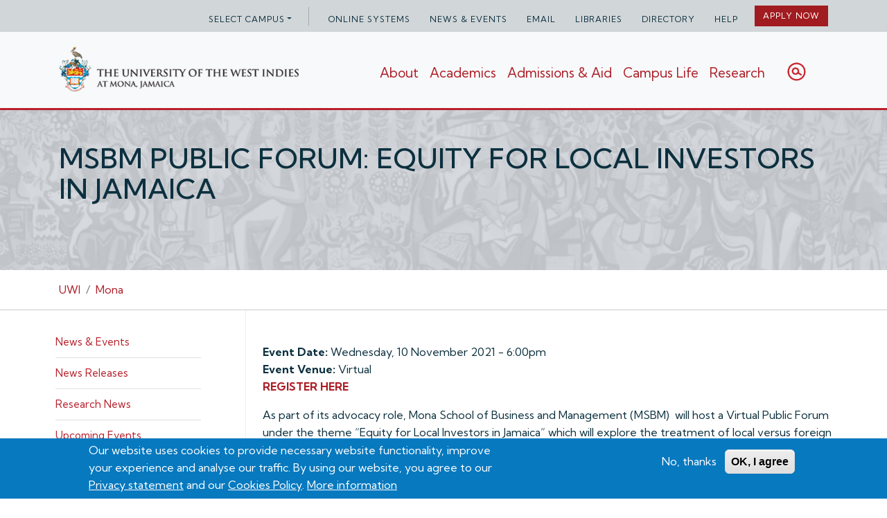

--- FILE ---
content_type: text/html; charset=utf-8
request_url: https://www.mona.uwi.edu/events/msbm-public-forum-equity-local-investors-jamaica
body_size: 11210
content:
<!DOCTYPE html>
<html xmlns="http://www.w3.org/1999/xhtml" lang="en" xml:lang="en" version="XHTML+RDFa 1.0" dir="ltr"
  xmlns:content="http://purl.org/rss/1.0/modules/content/"
  xmlns:dc="http://purl.org/dc/terms/"
  xmlns:foaf="http://xmlns.com/foaf/0.1/"
  xmlns:rdfs="http://www.w3.org/2000/01/rdf-schema#"
  xmlns:sioc="http://rdfs.org/sioc/ns#"
  xmlns:sioct="http://rdfs.org/sioc/types#"
  xmlns:skos="http://www.w3.org/2004/02/skos/core#"
  xmlns:xsd="http://www.w3.org/2001/XMLSchema#">

<head profile="http://www.w3.org/1999/xhtml/vocab">
  <meta http-equiv="Content-Type" content="text/html; charset=utf-8" />
<meta name="description" content="REGISTER HERE As part of its advocacy role, Mona School of Business and Management (MSBM) will host a Virtual Public Forum under the theme “Equity for Local Investors in Jamaica” which will explore the treatment of local versus foreign investors in the Jamaican Stock Market. The forum is slated for Wednesday, November 10, 2021 from 6:00 p.m. to 8:00 p.m. and will be hosted on" />
<meta property="og:title" content="MSBM PUBLIC FORUM: EQUITY FOR LOCAL INVESTORS IN JAMAICA" />
<meta property="og:description" content="REGISTER HERE As part of its advocacy role, Mona School of Business and Management (MSBM) will host a Virtual Public Forum under the theme “Equity for Local Investors in Jamaica” which will explore the treatment of local versus foreign investors in the Jamaican Stock Market. The forum is slated for Wednesday, November 10, 2021 from 6:00 p.m. to 8:00 p.m. and will be hosted on the Zoom platform. Showcasing a panel of high profile speakers, the Forum will take the format of a series of short presentations followed by a question and answer session led by a moderator." />
<meta property="og:updated_time" content="2021-11-01T10:00:48-05:00" />
<meta name="twitter:title" content="MSBM PUBLIC FORUM: EQUITY FOR LOCAL INVESTORS IN JAMAICA" />
<meta name="twitter:description" content="REGISTER HERE As part of its advocacy role, Mona School of Business and Management (MSBM) will host a Virtual Public Forum under the theme “Equity for Local Investors in Jamaica” which will explore" />
<meta property="article:published_time" content="2021-11-01T10:00:48-05:00" />
<meta property="article:modified_time" content="2021-11-01T10:00:48-05:00" />
  <title>MSBM PUBLIC FORUM: EQUITY FOR LOCAL INVESTORS IN JAMAICA | The University of the West Indies, Mona, Jamaica</title>
  <link rel="preconnect" href="https://fonts.gstatic.com">
  <link href="https://fonts.googleapis.com/css2?family=Kumbh+Sans:wght@300;400;500;600;700&display=swap" rel="stylesheet">
  <link type="text/css" rel="stylesheet" href="https://www.mona.uwi.edu/sites/default/files/uwi/css/css_gFXjpAdGVv3cyvRf8u041c75j2ON9ufulsQQVU3ZnBU.css" media="all" />
<link type="text/css" rel="stylesheet" href="https://www.mona.uwi.edu/sites/default/files/uwi/css/css_eDB88Np9jqXDHa4mUuZXYCx_VmHnjg4RotSfpo0r8yI.css" media="all" />
<link type="text/css" rel="stylesheet" href="https://www.mona.uwi.edu/sites/default/files/uwi/css/css_ay_tIcOvfxAjhCYAxjPVxEsEbp5T8QXV92Kk4-G76Jo.css" media="all" />
<link type="text/css" rel="stylesheet" href="https://www.mona.uwi.edu/sites/default/files/uwi/css/css_qd5yUj3vBQODlAJfIBZ1oIRgKxG1vh7PAuvOKjig14s.css" media="all" />
  <script type="text/javascript" src="https://www.mona.uwi.edu/sites/default/files/uwi/js/js_s5koNMBdK4BqfHyHNPWCXIL2zD0jFcPyejDZsryApj0.js"></script>
<script type="text/javascript" src="https://www.mona.uwi.edu/sites/default/files/uwi/js/js_wjF7BtyX6toqhTOmp5jE5oltQakhgq4xferoctCuFZw.js"></script>
<script type="text/javascript" src="https://www.mona.uwi.edu/sites/default/files/uwi/js/js_liyZkK6bs3pUcntxto01kZ9BcUTztTY6HOIQeM3PgMo.js"></script>
<script type="text/javascript" src="https://www.mona.uwi.edu/sites/default/files/uwi/js/js_2DX9pOaynGl_ejN3jqxiMe6UQ_J8vw1C-XVcnozhx38.js"></script>
<script type="text/javascript" src="https://www.mona.uwi.edu/sites/default/files/uwi/js/js_EiqL8Qr3hH6dVh4XCaaye5v_dLJWuX8N5DtzYIFD4MI.js"></script>
<script type="text/javascript">
<!--//--><![CDATA[//><!--
jQuery.extend(Drupal.settings, {"basePath":"\/","pathPrefix":"","setHasJsCookie":0,"ajaxPageState":{"theme":"uwi_2020","theme_token":"IYdSsi7ZTx41RzO99xAD7uPyRfnLcvGaD54n1brzsIY","jquery_version":"1.10","js":{"0":1,"1":1,"sites\/all\/modules\/contrib\/eu_cookie_compliance\/js\/eu_cookie_compliance.min.js":1,"sites\/all\/modules\/contrib\/jquery_update\/replace\/jquery\/1.10\/jquery.min.js":1,"misc\/jquery-extend-3.4.0.js":1,"misc\/jquery-html-prefilter-3.5.0-backport.js":1,"misc\/jquery.once.js":1,"misc\/drupal.js":1,"sites\/all\/modules\/contrib\/eu_cookie_compliance\/js\/jquery.cookie-1.4.1.min.js":1,"sites\/all\/modules\/contrib\/jquery_update\/replace\/misc\/jquery.form.min.js":1,"misc\/ajax.js":1,"sites\/all\/modules\/contrib\/jquery_update\/js\/jquery_update.js":1,"sites\/all\/modules\/contrib\/entityreference\/js\/entityreference.js":1,"sites\/all\/modules\/custom\/uwi_programmes\/js\/jQuery.tmpl.min.js":1,"sites\/all\/modules\/custom\/uwi_programmes\/js\/jquery.tablesorter.min.js":1,"sites\/all\/modules\/custom\/uwi_programmes\/js\/jquery.tablesorter.widgets.js":1,"sites\/all\/modules\/custom\/uwi_programmes\/js\/uwi_programmes.js":1,"sites\/all\/modules\/custom\/uwi_staff_directory\/js\/uwi_staff_directory.js":1,"sites\/all\/libraries\/colorbox\/jquery.colorbox-min.js":1,"sites\/all\/modules\/contrib\/colorbox\/js\/colorbox.js":1,"sites\/all\/modules\/contrib\/colorbox\/styles\/default\/colorbox_style.js":1,"sites\/all\/modules\/contrib\/colorbox\/js\/colorbox_load.js":1,"sites\/all\/modules\/contrib\/colorbox\/js\/colorbox_inline.js":1,"sites\/all\/modules\/contrib\/views\/js\/base.js":1,"misc\/progress.js":1,"sites\/all\/modules\/contrib\/views\/js\/ajax_view.js":1,"sites\/all\/modules\/contrib\/responsive_menus\/styles\/responsive_menus_simple\/js\/responsive_menus_simple.js":1,"sites\/all\/themes\/uwi_2020\/js\/scripts.js":1,"sites\/all\/themes\/uwi_2020\/js\/bootstrap.bundle.min.js":1,"sites\/all\/themes\/uwi_2020\/js\/bootstrap.offcanvas.min.js":1},"css":{"modules\/system\/system.base.css":1,"modules\/system\/system.menus.css":1,"modules\/system\/system.messages.css":1,"modules\/system\/system.theme.css":1,"sites\/all\/modules\/contrib\/calendar\/css\/calendar_multiday.css":1,"modules\/comment\/comment.css":1,"sites\/all\/modules\/contrib\/date\/date_repeat_field\/date_repeat_field.css":1,"modules\/field\/theme\/field.css":1,"modules\/node\/node.css":1,"modules\/search\/search.css":1,"modules\/user\/user.css":1,"sites\/all\/modules\/custom\/uwi_programmes\/css\/theme.default.css":1,"sites\/all\/modules\/custom\/uwi_programmes\/css\/uwi_programmes.css":1,"sites\/all\/modules\/custom\/uwi_sas\/css\/uwi_sas.css":1,"sites\/all\/modules\/custom\/uwi_staff_directory\/css\/uwi_staff_directory.css":1,"sites\/all\/modules\/custom\/uwi_staff_directory\/css\/font-awesome.min.css":1,"sites\/all\/modules\/custom\/uwi_testimonial_feature\/css\/testimonials.css":1,"sites\/all\/modules\/contrib\/views\/css\/views.css":1,"sites\/all\/modules\/contrib\/colorbox\/styles\/default\/colorbox_style.css":1,"sites\/all\/modules\/contrib\/ctools\/css\/ctools.css":1,"sites\/all\/modules\/contrib\/panels\/css\/panels.css":1,"sites\/all\/modules\/contrib\/date\/date_views\/css\/date_views.css":1,"sites\/all\/modules\/contrib\/responsive_menus\/styles\/responsive_menus_simple\/css\/responsive_menus_simple.css":1,"sites\/all\/modules\/contrib\/eu_cookie_compliance\/css\/eu_cookie_compliance.css":1,"sites\/all\/modules\/contrib\/date\/date_api\/date.css":1,"public:\/\/ctools\/css\/8695a9d3e23511e74e4cde79b7ae1666.css":1,"sites\/all\/themes\/uwi_2020\/css\/bootstrap.min.css":1,"sites\/all\/themes\/uwi_2020\/css\/bootstrap.offcanvas.css":1,"sites\/all\/themes\/uwi_2020\/css\/styles.css":1,"sites\/all\/themes\/uwi_2020\/css\/hover-min.css":1}},"colorbox":{"opacity":"0.85","current":"{current} of {total}","previous":"\u00ab Prev","next":"Next \u00bb","close":"Close","maxWidth":"98%","maxHeight":"98%","fixed":true,"mobiledetect":true,"mobiledevicewidth":"480px","file_public_path":"\/sites\/default\/files\/uwi","specificPagesDefaultValue":"admin*\nimagebrowser*\nimg_assist*\nimce*\nnode\/add\/*\nnode\/*\/edit\nprint\/*\nprintpdf\/*\nsystem\/ajax\nsystem\/ajax\/*"},"views":{"ajax_path":"\/views\/ajax","ajaxViews":{"views_dom_id:57bee96de48d0582b84d60279ff49d05":{"view_name":"events","view_display_id":"block_1","view_args":"2026-01","view_path":"node\/2490","view_base_path":"events","view_dom_id":"57bee96de48d0582b84d60279ff49d05","pager_element":0}}},"urlIsAjaxTrusted":{"\/views\/ajax":true},"responsive_menus":[{"toggler_text":"\u2630 Menu","selectors":["#main-menu"],"media_size":"768","media_unit":"px","absolute":"1","remove_attributes":"1","responsive_menus_style":"responsive_menus_simple"}],"eu_cookie_compliance":{"cookie_policy_version":"1.0.0","popup_enabled":1,"popup_agreed_enabled":0,"popup_hide_agreed":0,"popup_clicking_confirmation":false,"popup_scrolling_confirmation":false,"popup_html_info":"\u003Cdiv class=\u0022eu-cookie-compliance-banner eu-cookie-compliance-banner-info eu-cookie-compliance-banner--opt-out\u0022\u003E\n  \u003Cdiv class=\u0022popup-content info\u0022\u003E\n        \u003Cdiv id=\u0022popup-text\u0022\u003E\n      \u003Cp\u003EOur website uses cookies to provide necessary website functionality, improve your experience and analyse our traffic. By using our website, you agree to our \u003Ca href=\u0022https:\/\/uwi.edu\/data-protection\/privacy-statements\u0022\u003EPrivacy statement\u003C\/a\u003E and our \u003Ca href=\u0022https:\/\/uwi.edu\/data-protection\/policy#cookie\u0022\u003ECookies Policy\u003C\/a\u003E.\u003C\/p\u003E              \u003Cbutton type=\u0022button\u0022 class=\u0022find-more-button eu-cookie-compliance-more-button\u0022\u003EMore information\u003C\/button\u003E\n          \u003C\/div\u003E\n    \n    \u003Cdiv id=\u0022popup-buttons\u0022 class=\u0022\u0022\u003E\n            \u003Cbutton type=\u0022button\u0022 class=\u0022decline-button eu-cookie-compliance-secondary-button\u0022\u003ENo, thanks\u003C\/button\u003E\n              \u003Cbutton type=\u0022button\u0022 class=\u0022agree-button eu-cookie-compliance-default-button\u0022 \u003EOK, I agree\u003C\/button\u003E\n          \u003C\/div\u003E\n  \u003C\/div\u003E\n\u003C\/div\u003E","use_mobile_message":false,"mobile_popup_html_info":"\u003Cdiv class=\u0022eu-cookie-compliance-banner eu-cookie-compliance-banner-info eu-cookie-compliance-banner--opt-out\u0022\u003E\n  \u003Cdiv class=\u0022popup-content info\u0022\u003E\n        \u003Cdiv id=\u0022popup-text\u0022\u003E\n      \u003Ch2\u003EWe use cookies on this site to enhance your user experience\u003C\/h2\u003E\u003Cp\u003EBy tapping the Accept button, you agree to us doing so.\u003C\/p\u003E              \u003Cbutton type=\u0022button\u0022 class=\u0022find-more-button eu-cookie-compliance-more-button\u0022\u003EMore information\u003C\/button\u003E\n          \u003C\/div\u003E\n    \n    \u003Cdiv id=\u0022popup-buttons\u0022 class=\u0022\u0022\u003E\n            \u003Cbutton type=\u0022button\u0022 class=\u0022decline-button eu-cookie-compliance-secondary-button\u0022\u003ENo, thanks\u003C\/button\u003E\n              \u003Cbutton type=\u0022button\u0022 class=\u0022agree-button eu-cookie-compliance-default-button\u0022 \u003EOK, I agree\u003C\/button\u003E\n          \u003C\/div\u003E\n  \u003C\/div\u003E\n\u003C\/div\u003E\n","mobile_breakpoint":"768","popup_html_agreed":"\u003Cdiv\u003E\n  \u003Cdiv class=\u0022popup-content agreed\u0022\u003E\n    \u003Cdiv id=\u0022popup-text\u0022\u003E\n      \u003Ch2\u003EThank you for accepting cookies\u003C\/h2\u003E\u003Cp\u003EYou can now hide this message or find out more about cookies.\u003C\/p\u003E    \u003C\/div\u003E\n    \u003Cdiv id=\u0022popup-buttons\u0022\u003E\n      \u003Cbutton type=\u0022button\u0022 class=\u0022hide-popup-button eu-cookie-compliance-hide-button\u0022\u003EHide\u003C\/button\u003E\n              \u003Cbutton type=\u0022button\u0022 class=\u0022find-more-button eu-cookie-compliance-more-button-thank-you\u0022 \u003EMore info\u003C\/button\u003E\n          \u003C\/div\u003E\n  \u003C\/div\u003E\n\u003C\/div\u003E","popup_use_bare_css":false,"popup_height":"auto","popup_width":"100%","popup_delay":1000,"popup_link":"https:\/\/uwi.edu\/data-protection\/policy#cookie","popup_link_new_window":1,"popup_position":null,"fixed_top_position":1,"popup_language":"en","store_consent":false,"better_support_for_screen_readers":0,"reload_page":0,"domain":"","domain_all_sites":0,"popup_eu_only_js":0,"cookie_lifetime":"7","cookie_session":false,"disagree_do_not_show_popup":0,"method":"opt_out","allowed_cookies":"","withdraw_markup":"\u003Cbutton type=\u0022button\u0022 class=\u0022eu-cookie-withdraw-tab\u0022\u003EPrivacy settings\u003C\/button\u003E\n\u003Cdiv class=\u0022eu-cookie-withdraw-banner\u0022\u003E\n  \u003Cdiv class=\u0022popup-content info\u0022\u003E\n    \u003Cdiv id=\u0022popup-text\u0022\u003E\n      \u003Ch2\u003EWe use cookies on this site to enhance your user experience\u003C\/h2\u003E\u003Cp\u003EYou have given your consent for us to set cookies.\u003C\/p\u003E    \u003C\/div\u003E\n    \u003Cdiv id=\u0022popup-buttons\u0022\u003E\n      \u003Cbutton type=\u0022button\u0022 class=\u0022eu-cookie-withdraw-button\u0022\u003EWithdraw consent\u003C\/button\u003E\n    \u003C\/div\u003E\n  \u003C\/div\u003E\n\u003C\/div\u003E\n","withdraw_enabled":false,"withdraw_button_on_info_popup":0,"cookie_categories":[],"cookie_categories_details":[],"enable_save_preferences_button":1,"cookie_name":"","cookie_value_disagreed":"0","cookie_value_agreed_show_thank_you":"1","cookie_value_agreed":"2","containing_element":"body","automatic_cookies_removal":1,"close_button_action":"close_banner"}});
//--><!]]>
</script>
  <!-- Global site tag (gtag.js) - Google Analytics -->
  <script async src="https://www.googletagmanager.com/gtag/js?id=G-0Q2Y3VMYV7"></script>
  <script>
    window.dataLayer = window.dataLayer || [];
    function gtag(){dataLayer.push(arguments);}
    gtag('js', new Date());

    gtag('config', 'G-0Q2Y3VMYV7');
  </script>
</head>
<body class="html not-front not-logged-in one-sidebar sidebar-first page-node page-node- page-node-2490 node-type-event inside" >
  <div id="skip-link">
    <a href="#main-content" class="element-invisible element-focusable">Skip to main content</a>
  </div>
    
<div id="page-wrapper">
  <div id="page">

    <header id="header">
      <div class="section clearfix">

        <b class="screen-overlay"></b>

        <nav aria-label="Quicklinks" class="navbar navbar-expand-lg navbar-light box-lightgrey" id="auxnav">
          <div class="container">
            <button class="navbar-toggler btn" type="button" data-toggle="collapse" data-target="#quicklinks" aria-controls="quicklinks" aria-expanded="false" aria-label="Toggle navigation">
              <span class="navbar-toggler-icon"></span>
              <span class="mobileonly">&nbsp;Quicklinks</span>
            </button>

            <div class="collapse navbar-collapse" id="quicklinks">
              <ul class="navbar-nav ml-auto mt-3 mt-lg-0 box-right">
                <li class="nav-item dropdown pr-3 mr-2" id="campusselector">
                  <a class="nav-link dropdown-toggle" href="#" id="dropdown19" data-toggle="dropdown" aria-haspopup="true" aria-expanded="false">Select campus</a>
                  <div class="dropdown-menu" aria-labelledby="dropdown19">
                    <a class="dropdown-item" href="https://cavehill.uwi.edu">Cave Hill</a>
                    <a class="dropdown-item" href="https://fiveislands.uwi.edu">Five Islands</a>
                    <a class="dropdown-item" href="https://global.uwi.edu">Global Campus</a>
                    <a class="dropdown-item" href="https://mona.uwi.edu">Mona</a>
                    <a class="dropdown-item" href="https://sta.uwi.edu">St Augustine</a>
                    <a class="dropdown-item" href="https://uwi.edu">UWI Centre</a>
                  </div>
                </li>
                <li class="nav-item mr-0">
                  <a class="nav-link" href="/online-systems">Online Systems</a>
                </li>
                <li class="nav-item mr-0">
                  <a class="nav-link" href="/news">News &amp; Events</a>
                </li>
                <li class="nav-item mr-0">
                  <a class="nav-link" href="/mail">Email</a>
                </li>
                <li class="nav-item mr-0">
                  <a class="nav-link" href="https://www.mona.uwi.edu/library">Libraries</a>
                </li>
                <li class="nav-item mr-0">
                  <a class="nav-link" href="/directory">Directory</a>
                </li>
                <li class="nav-item mr-3">
                  <a class="nav-link" href="/help">Help</a>
                </li>
              </ul>

              <p class="nav-item m-0 p-0">
                <a class="btn btn-primary btn-apply my-2 my-sm-0" href="/apply" role="button" onclick="ga('send', 'event', 'button', 'click', 'Quicklinks Apply Button');">Apply Now</a>
              </p>
            </div>
          </div>
        </nav>

        <div class="mt-2 mt-lg-0 box-realtwothird p-0 mb-2 mobileonly" id="mobilelogo">
          <a class="navbar-brand mr-0 ml-sm-3" href="/">
            <img src="/sites/all/themes/uwi_2020/images/logo.png" alt="The University of the West Indies, Mona">
          </a>
        </div>
        <div class="ml-0 box-right box-realthird d-flex align-items-center">
          <button data-trigger="#logomainnav" class="d-lg-none btn-primary" type="button" id="mobilemenubutton">Menu</button>
          <!-- <div class="uwi75 w-50 d-md-show d-lg-none">
            <a href="https://uwi.edu/75"><img src="/sites/all/themes/uwi_2020/images/UWI 75thAnniversaryLogo_WebsiteONLY.png" alt="UWI75th Anniversary Logo"></a>
          </div> -->
        </div>

        <nav aria-label="Primary" id="logomainnav" class="navbar navbar-expand-lg navbar-light bg-light pt-3 pb-2 mobile-offcanvas">
          <button class="btn btn-close float-right mobileonly">Close</button>
          <div class="container">
            <div class="mt-2 mt-lg-0 col-md-4 p-0 mb-2" id="logo">
              <a class="navbar-brand mr-4" href="/">
                <h1><img src="/sites/all/themes/uwi_2020/images/logo.png" alt="The University of the West Indies, Mona"></h1>
              </a>
            </div>
              <div class="region region-header">
    <div id="block-system-main-menu" class="block block-system navbar navbar-expand-lg block-menu">

    
  <div class="content">
    <ul id="navbar--primary" class="navbar-nav"><li class="nav-item mr-3 dropdown"><a href="/about" class="dropdown-toggle" data-toggle="dropdown">About <span class="caret"></span></a><div class="dropdown-menu"><a href="/about" title="" class="dropdown-item">All About</a><a href="/uwimona-history" class="dropdown-item">History</a><a href="/mission-vision" class="dropdown-item">Mission &amp; Vision</a><a href="/administration" class="dropdown-item">Leadership &amp; Administration</a><a href="https://uwi.edu/uop/uwi-strategic-plan" class="dropdown-item">Strategic Plan</a><a href="/accreditation" class="dropdown-item">Accreditation</a><a href="https://www.mona.uwi.edu/heritage_tour" class="dropdown-item">Visit The UWI</a><a href="https://www.mona.uwi.edu/wjc" class="dropdown-item">UWI Mona Western Jamaica Campus</a></div></li>
<li class="nav-item mr-3 dropdown"><a href="/academics" class="dropdown-toggle" data-toggle="dropdown">Academics <span class="caret"></span></a><div class="dropdown-menu"><a href="/academics" title="" class="dropdown-item">All Academics</a><a href="/programmes" class="dropdown-item">Programme Search</a><a href="/academics/faculties" class="dropdown-item">Faculties</a><a href="/academics/departments-centres-institutes" class="dropdown-item">Departments, Centres &amp; Institutes</a><a href="/undergraduate-programmes" class="dropdown-item">Undergraduate</a><a href="https://www.mona.uwi.edu/postgrad/programmes" class="dropdown-item">Graduate</a><a href="/short-courses" class="dropdown-item">Short Courses</a><a href="https://www.mona.uwi.edu/library" class="dropdown-item">Libraries</a></div></li>
<li class="nav-item mr-3 dropdown"><a href="/admissions-and-aid" class="dropdown-toggle" data-toggle="dropdown">Admissions &amp; Aid <span class="caret"></span></a><div class="dropdown-menu"><a href="/admissions-and-aid" class="dropdown-item">All Admissions &amp; Aid</a><a href="https://www.mona.uwi.edu/admissions" class="dropdown-item">Undergraduate Admissions</a><a href="https://www.mona.uwi.edu/postgrad/prospectus" class="dropdown-item">Graduate Admissions</a><a href="/fees" class="dropdown-item">Tuition &amp; Fees</a><a href="https://www.mona.uwi.edu/osf" class="dropdown-item">Financial Aid</a><a href="https://www.mona.uwi.edu/iso" class="dropdown-item">International Student Office</a><a href="https://heyzine.com/flip-book/e6f90c232e.html" class="dropdown-item">Undergraduate Programmes Guide</a><a href="https://heyzine.com/flip-book/7b7a273240.html" class="dropdown-item">Postgraduate Programmes Guide</a></div></li>
<li class="nav-item mr-3 dropdown"><a href="/campuslife" class="dropdown-toggle" data-toggle="dropdown">Campus Life <span class="caret"></span></a><div class="dropdown-menu"><a href="/campuslife" title="" class="dropdown-item">All Campus Life</a><a href="/sports-and-recreation" class="dropdown-item">Sports &amp; Recreation</a><a href="/clubs-and-societies" class="dropdown-item">Clubs &amp; Societies</a><a href="/housing-and-dining" class="dropdown-item">Housing &amp; Dining</a><a href="/health-and-wellness" class="dropdown-item">Health &amp; Wellness</a><a href="https://www.mona.uwi.edu/heritage_tour/" class="dropdown-item">Campus Tour</a><a href="https://www.mona.uwi.edu/security" class="dropdown-item">Security</a><a href="https://uwimonaguild.com/" class="dropdown-item">Guild of Students</a></div></li>
<li class="nav-item mr-3 dropdown"><a href="/research" class="dropdown-toggle" data-toggle="dropdown">Research <span class="caret"></span></a><div class="dropdown-menu"><a href="/research" class="dropdown-item">All Research</a><a href="https://www.uwi.edu/gsr/oor/progammes" class="dropdown-item">Research Units &amp; Centres</a><a href="https://www.mona.uwi.edu/mori/" class="dropdown-item">Support for Research</a><a href="/news/research" class="dropdown-item">Research News</a></div></li>
<li class="nav-item mr-3"><a href="/staff" class="mobileonly">Faculty &amp; Staff</a></li>
<li id="searchbar" class="nav-item mr-3"><span class="btn-search mobilenone searchbutton nolink" tabindex="0">Search</span></li>
</ul>  </div>
</div>
  </div>
            <!-- <div class="uwi75 col-md-2 d-md-none d-lg-block">
              <a href="https://uwi.edu/75"><img src="/sites/all/themes/uwi_2020/images/UWI 75thAnniversaryLogo_WebsiteONLY.png" alt="UWI75th Anniversary Logo"></a>
            </div> -->
          </div>
        </nav>
        <div id="searchcontent">
          <div class="container">
            <div class="row">
              <div id="closesearch" class="col-1 p-0"> <img class="btn-search" id="searchbutton" src="/sites/all/themes/uwi_2020/images/btn_closesearch.jpg" alt="Search" /></div>
              <div class="col-9 mx-auto col-lg-offset-1 text-center p-0">
                <div class="searchbar col-11 p-0">
                  <form action="https://cse.google.com/cse/publicurl" method="get" class="form-inline" role="search">
                    <input type="hidden" name="cx" value="000825116970563055254:k5aictljwku">
                    <input type="search" name="q" aria-label="Site search" placeholder="Type here to search" class="col-xl-9 col-lg-9 col-md-12 col-sm-12 col-xs-12 form-control" />
                    <input type="submit" value="Search" class="col-12 btn btn-primary col-xl-2 col-lg-2 col-md-12 col-sm-12 col-xs-12" />
                  </form>
                </div>
              </div>
            </div>
          </div>
        </div>

      </div>
    </header> <!-- /.section, /#header -->

        <section class="col-12 pt-0 pb-4 mt-0 align-items-center d-flex box-offwhite" id="page-title">
      <div class="container">
        <div class="row justify-content-start align-items-center d-flex h-15">
          <div class="col-12 text-left h-50 mb-0 mt-4 mt-md-5 mb-md-5">
            <h2>MSBM PUBLIC FORUM: EQUITY FOR LOCAL INVESTORS IN JAMAICA</h2>          </div>
        </div>
      </div>
    </section>
    
    
          <nav id="breadcrumbs" class="pt-3 pb-0" aria-label="breadcrumb">
        <div class="container">
          <div class="row justify-content-center">
            <div class="col-12">
              <ul class="breadcrumb p-0 bg-transparent"><li class="breadcrumb-item"><a href="http://www.uwi.edu">UWI</a></li><li class="breadcrumb-item"><a href="http://www.mona.uwi.edu">Mona</a></li></ul>            </div>
          </div>
        </div>
      </nav>
    
    <section id="main-wrapper" class="pb-0 pt-0">
      <div class="container">
        <div id="content" class="row text-left">
                      <aside id="sidebar" class="col-lg-3 pl-md-0 pt-4 pt-md-4 pb-4 pb-md-3 pr-md-5">
                <div class="region region-sidebar-first">
    <div id="block-menu-menu-news-and-events" class="block block-menu">

    
  <div class="content">
    <ul class="menu"><li class="nav-item mr-3"><a href="/news">News &amp; Events</a></li>
<li class="nav-item mr-3"><a href="/news/releases">News Releases</a></li>
<li class="nav-item mr-3"><a href="/news/research">Research News</a></li>
<li class="nav-item mr-3"><a href="/events">Upcoming Events</a></li>
</ul>  </div>
</div>
<div id="block-views-events-block-1" class="block block-views">

    
  <div class="content">
    <div class="view view-events view-id-events view-display-id-block_1 view-dom-id-57bee96de48d0582b84d60279ff49d05">

            <div class="view-header">
          <div class="date-nav-wrapper clearfix">
    <div class="date-nav item-list">
      <div class="date-heading">
        <h3><a href="https://www.mona.uwi.edu/events/2026-01" title="View full page month">January</a></h3>
      </div>
      <ul class="pager">
              <li class="date-prev">
          <a href="https://www.mona.uwi.edu/events/msbm-public-forum-equity-local-investors-jamaica?mini=2025-12" title="Navigate to previous month" rel="nofollow">&laquo;</a>        </li>
                    <li class="date-next">
          <a href="https://www.mona.uwi.edu/events/msbm-public-forum-equity-local-investors-jamaica?mini=2026-02" title="Navigate to next month" rel="nofollow">&raquo;</a>        </li>
            </ul>
    </div>
  </div>
    </div>
  
  
  
      <div class="view-content">
      <div class="calendar-calendar"><div class="month-view">
<table class="mini">
  <thead>
    <tr>
              <th class="days sun">
          S        </th>
              <th class="days mon">
          M        </th>
              <th class="days tue">
          T        </th>
              <th class="days wed">
          W        </th>
              <th class="days thu">
          T        </th>
              <th class="days fri">
          F        </th>
              <th class="days sat">
          S        </th>
          </tr>
  </thead>
  <tbody>
          <tr>
                  <td id="events-2025-12-28" class="sun mini empty">
            <div class="calendar-empty">&nbsp;</div>
          </td>
                  <td id="events-2025-12-29" class="mon mini empty">
            <div class="calendar-empty">&nbsp;</div>
          </td>
                  <td id="events-2025-12-30" class="tue mini empty">
            <div class="calendar-empty">&nbsp;</div>
          </td>
                  <td id="events-2025-12-31" class="wed mini empty">
            <div class="calendar-empty">&nbsp;</div>
          </td>
                  <td id="events-2026-01-01" class="thu mini past has-no-events">
            <!-- <div class="month mini-day-off"> 1 </div> -->
<div class="month mini-day-off"> 1 </div>
<div class="calendar-empty">&nbsp;</div>
          </td>
                  <td id="events-2026-01-02" class="fri mini past has-no-events">
            <!-- <div class="month mini-day-off"> 2 </div> -->
<div class="month mini-day-off"> 2 </div>
<div class="calendar-empty">&nbsp;</div>
          </td>
                  <td id="events-2026-01-03" class="sat mini past has-no-events">
            <!-- <div class="month mini-day-off"> 3 </div> -->
<div class="month mini-day-off"> 3 </div>
<div class="calendar-empty">&nbsp;</div>
          </td>
              </tr>
          <tr>
                  <td id="events-2026-01-04" class="sun mini past has-no-events">
            <!-- <div class="month mini-day-off"> 4 </div> -->
<div class="month mini-day-off"> 4 </div>
<div class="calendar-empty">&nbsp;</div>
          </td>
                  <td id="events-2026-01-05" class="mon mini past has-no-events">
            <!-- <div class="month mini-day-off"> 5 </div> -->
<div class="month mini-day-off"> 5 </div>
<div class="calendar-empty">&nbsp;</div>
          </td>
                  <td id="events-2026-01-06" class="tue mini past has-no-events">
            <!-- <div class="month mini-day-off"> 6 </div> -->
<div class="month mini-day-off"> 6 </div>
<div class="calendar-empty">&nbsp;</div>
          </td>
                  <td id="events-2026-01-07" class="wed mini past has-no-events">
            <!-- <div class="month mini-day-off"> 7 </div> -->
<div class="month mini-day-off"> 7 </div>
<div class="calendar-empty">&nbsp;</div>
          </td>
                  <td id="events-2026-01-08" class="thu mini past has-no-events">
            <!-- <div class="month mini-day-off"> 8 </div> -->
<div class="month mini-day-off"> 8 </div>
<div class="calendar-empty">&nbsp;</div>
          </td>
                  <td id="events-2026-01-09" class="fri mini past has-no-events">
            <!-- <div class="month mini-day-off"> 9 </div> -->
<div class="month mini-day-off"> 9 </div>
<div class="calendar-empty">&nbsp;</div>
          </td>
                  <td id="events-2026-01-10" class="sat mini past has-no-events">
            <!-- <div class="month mini-day-off"> 10 </div> -->
<div class="month mini-day-off"> 10 </div>
<div class="calendar-empty">&nbsp;</div>
          </td>
              </tr>
          <tr>
                  <td id="events-2026-01-11" class="sun mini past has-no-events">
            <!-- <div class="month mini-day-off"> 11 </div> -->
<div class="month mini-day-off"> 11 </div>
<div class="calendar-empty">&nbsp;</div>
          </td>
                  <td id="events-2026-01-12" class="mon mini past has-no-events">
            <!-- <div class="month mini-day-off"> 12 </div> -->
<div class="month mini-day-off"> 12 </div>
<div class="calendar-empty">&nbsp;</div>
          </td>
                  <td id="events-2026-01-13" class="tue mini past has-no-events">
            <!-- <div class="month mini-day-off"> 13 </div> -->
<div class="month mini-day-off"> 13 </div>
<div class="calendar-empty">&nbsp;</div>
          </td>
                  <td id="events-2026-01-14" class="wed mini past has-no-events">
            <!-- <div class="month mini-day-off"> 14 </div> -->
<div class="month mini-day-off"> 14 </div>
<div class="calendar-empty">&nbsp;</div>
          </td>
                  <td id="events-2026-01-15" class="thu mini past has-events">
            <!-- <div class="month mini-day-on"> <a href="https://www.mona.uwi.edu/events/2026-01-15">15</a> </div> -->
<div class="month mini-day-on"> <a href="/events/day/2026-01-15">15</a> </div>
<div class="calendar-empty">&nbsp;</div>
          </td>
                  <td id="events-2026-01-16" class="fri mini past has-events">
            <!-- <div class="month mini-day-on"> <a href="https://www.mona.uwi.edu/events/2026-01-16">16</a> </div> -->
<div class="month mini-day-on"> <a href="/events/day/2026-01-16">16</a> </div>
<div class="calendar-empty">&nbsp;</div>
          </td>
                  <td id="events-2026-01-17" class="sat mini past has-events">
            <!-- <div class="month mini-day-on"> <a href="https://www.mona.uwi.edu/events/2026-01-17">17</a> </div> -->
<div class="month mini-day-on"> <a href="/events/day/2026-01-17">17</a> </div>
<div class="calendar-empty">&nbsp;</div>
          </td>
              </tr>
          <tr>
                  <td id="events-2026-01-18" class="sun mini past has-no-events">
            <!-- <div class="month mini-day-off"> 18 </div> -->
<div class="month mini-day-off"> 18 </div>
<div class="calendar-empty">&nbsp;</div>
          </td>
                  <td id="events-2026-01-19" class="mon mini past has-no-events">
            <!-- <div class="month mini-day-off"> 19 </div> -->
<div class="month mini-day-off"> 19 </div>
<div class="calendar-empty">&nbsp;</div>
          </td>
                  <td id="events-2026-01-20" class="tue mini past has-events">
            <!-- <div class="month mini-day-on"> <a href="https://www.mona.uwi.edu/events/2026-01-20">20</a> </div> -->
<div class="month mini-day-on"> <a href="/events/day/2026-01-20">20</a> </div>
<div class="calendar-empty">&nbsp;</div>
          </td>
                  <td id="events-2026-01-21" class="wed mini today has-events">
            <!-- <div class="month mini-day-on"> <a href="https://www.mona.uwi.edu/events/2026-01-21">21</a> </div> -->
<div class="month mini-day-on"> <a href="/events/day/2026-01-21">21</a> </div>
<div class="calendar-empty">&nbsp;</div>
          </td>
                  <td id="events-2026-01-22" class="thu mini future has-events">
            <!-- <div class="month mini-day-on"> <a href="https://www.mona.uwi.edu/events/2026-01-22">22</a> </div> -->
<div class="month mini-day-on"> <a href="/events/day/2026-01-22">22</a> </div>
<div class="calendar-empty">&nbsp;</div>
          </td>
                  <td id="events-2026-01-23" class="fri mini future has-no-events">
            <!-- <div class="month mini-day-off"> 23 </div> -->
<div class="month mini-day-off"> 23 </div>
<div class="calendar-empty">&nbsp;</div>
          </td>
                  <td id="events-2026-01-24" class="sat mini future has-no-events">
            <!-- <div class="month mini-day-off"> 24 </div> -->
<div class="month mini-day-off"> 24 </div>
<div class="calendar-empty">&nbsp;</div>
          </td>
              </tr>
          <tr>
                  <td id="events-2026-01-25" class="sun mini future has-no-events">
            <!-- <div class="month mini-day-off"> 25 </div> -->
<div class="month mini-day-off"> 25 </div>
<div class="calendar-empty">&nbsp;</div>
          </td>
                  <td id="events-2026-01-26" class="mon mini future has-no-events">
            <!-- <div class="month mini-day-off"> 26 </div> -->
<div class="month mini-day-off"> 26 </div>
<div class="calendar-empty">&nbsp;</div>
          </td>
                  <td id="events-2026-01-27" class="tue mini future has-events">
            <!-- <div class="month mini-day-on"> <a href="https://www.mona.uwi.edu/events/2026-01-27">27</a> </div> -->
<div class="month mini-day-on"> <a href="/events/day/2026-01-27">27</a> </div>
<div class="calendar-empty">&nbsp;</div>
          </td>
                  <td id="events-2026-01-28" class="wed mini future has-events">
            <!-- <div class="month mini-day-on"> <a href="https://www.mona.uwi.edu/events/2026-01-28">28</a> </div> -->
<div class="month mini-day-on"> <a href="/events/day/2026-01-28">28</a> </div>
<div class="calendar-empty">&nbsp;</div>
          </td>
                  <td id="events-2026-01-29" class="thu mini future has-no-events">
            <!-- <div class="month mini-day-off"> 29 </div> -->
<div class="month mini-day-off"> 29 </div>
<div class="calendar-empty">&nbsp;</div>
          </td>
                  <td id="events-2026-01-30" class="fri mini future has-no-events">
            <!-- <div class="month mini-day-off"> 30 </div> -->
<div class="month mini-day-off"> 30 </div>
<div class="calendar-empty">&nbsp;</div>
          </td>
                  <td id="events-2026-01-31" class="sat mini future has-events">
            <!-- <div class="month mini-day-on"> <a href="https://www.mona.uwi.edu/events/2026-01-31">31</a> </div> -->
<div class="month mini-day-on"> <a href="/events/day/2026-01-31">31</a> </div>
<div class="calendar-empty">&nbsp;</div>
          </td>
              </tr>
      </tbody>
</table>
</div></div>
    </div>
  
  
  
  
  
  
</div>  </div>
</div>
<div id="block-block-22" class="block block-block">

    <h2>Academic Diary</h2>
  
  <div class="content">
    <p>Refer to this calendar for important academic dates eg. start of exams, registration and graduation dates, etc.</p>
<p><a href="https://online.flippingbook.com/view/580225542/">View Academic Diary</a></p>
  </div>
</div>
<div id="block-block-21" class="block block-block">

    <h2>Submit an Event</h2>
  
  <div class="content">
    <p>To submit an event, send an email to <a href="mailto:marketing.communications@uwimona.edu.jm">marketing.communications@uwimona.edu.jm</a>.</p>

<p><strong>Note:</strong> All submitted events are subject to review before appearing on the Calendar.</p>
  </div>
</div>
  </div>
            </aside> <!-- /.section, /#sidebar-first -->
          
                      <main id="copy" class="col-lg-9 p-0 pl-3 pl-md-4 pt-3 pt-md-5 order-first order-lg-last pb-5">
                                        <a id="main-content"></a>

              <div class="tabs"></div>                                            <div class="region region-content">
    <div id="block-system-main" class="block block-system">

    
  <div class="content">
    <div id="node-2490" class="node node-event clearfix" about="/events/msbm-public-forum-equity-local-investors-jamaica" typeof="sioc:Item foaf:Document">

  
      <span property="dc:title" content="MSBM PUBLIC FORUM: EQUITY FOR LOCAL INVESTORS IN JAMAICA" class="rdf-meta element-hidden"></span><span property="sioc:num_replies" content="0" datatype="xsd:integer" class="rdf-meta element-hidden"></span>
  
  <div class="content">
    <div class="field field-name-field-event-date field-type-datetime field-label-inline clearfix"><div class="field-label">Event Date:&nbsp;</div><div class="field-items"><div class="field-item even"><span  property="dc:date" datatype="xsd:dateTime" content="2021-11-10T18:00:00-05:00" class="date-display-single">Wednesday, 10 November 2021 - 6:00pm</span></div></div></div><div class="field field-name-field-event-venue field-type-text field-label-inline clearfix"><div class="field-label">Event Venue:&nbsp;</div><div class="field-items"><div class="field-item even">Virtual</div></div></div><div class="field field-name-body field-type-text-with-summary field-label-hidden"><div class="field-items"><div class="field-item even" property="content:encoded"><p><strong><a href="https://www.mona.uwi.edu/msbm/investors" target="_blank">REGISTER HERE</a></strong></p>
<p>As part of its advocacy role, Mona School of Business and Management (MSBM)  will host a Virtual Public Forum under the theme “Equity for Local Investors in Jamaica” which will explore the treatment of local versus foreign investors in the Jamaican Stock Market. The forum is slated for Wednesday, November 10, 2021 from 6:00 p.m. to 8:00 p.m. and will be hosted on the Zoom platform. Showcasing a panel of high profile speakers, the Forum will take the format of a series of short presentations followed by a question and answer session led by a moderator. Please click here or on the image below to register for the forum.</p>
<p><a href="https://www.mona.uwi.edu/msbm/investors" target="_blank"><img alt="MSBM PUBLIC FORUM: EQUITY FOR LOCAL INVESTORS IN JAMAICA" src="/sites/default/files/uwi/image001%20%282%29.jpg" style="font-size: 13.008px;" /></a></p>
</div></div></div><div class="field field-name-field-audience field-type-entityreference field-label-above"><div class="field-label">Audience:&nbsp;</div><div class="field-items"><div class="field-item even">General Public</div><div class="field-item odd">Staff</div><div class="field-item even">Student</div></div></div><div class="field field-name-field-website field-type-link-field field-label-above"><div class="field-label">Website:&nbsp;</div><div class="field-items"><div class="field-item even"><a href="https://www.mona.uwi.edu/msbm/investors">MSBM PUBLIC FORUM: EQUITY FOR LOCAL INVESTORS IN JAMAICA</a></div></div></div>  </div>

  
  
</div>
  </div>
</div>
  </div>
                            </main>

        </div> <!-- /.section, /#content -->

      </div>
    </section> <!-- /#main, /#main-wrapper -->

    <div id="content-footer">
          </div> <!-- /.section, /#footer -->

  </div>
</div> <!-- /#page, /#page-wrapper -->
  <footer class="mb-0 mt-0" id="footer">
  <div class="footer">
    <div class="box-darkestergrey pt-5 pb-5" id="topfooter">
      <div class="container">
        <div class="row">
          <div class="col-xs-6 col-sm-6 col-md-6 col-lg-3 col-xl-3" id="footeraddress">
            <address class="color-light-20">
              <p>The University of the West Indies
                <br> Mona
                <br> Kingston 7
                <br>Jamaica, W.I.</p>
              <p>Tel: <a href="tel:+18769271660">(876) 927-1660-9</a>
                <br> Fax: (876) 927-2765</p>
            </address>
          </div>
          <div class="col-xs-6 col-sm-6 col-md-6 col-lg-3 col-xl-3 mb-3" id="footerinfofor">
            <h3 class="mb-3">Information About</h3>
            <ul class="list-unstyled list-light">
              <li class="mb-2">
                <a href="/about">About UWI</a>
              </li>
              <li class="mb-2">
                <a href="/programmes">Programmes</a>
              </li>
              <li class="mb-2">
                <a href="/admissions-and-aid">Admissions &amp; Aid</a>
              </li>
              <li class="mb-2">
                <a href="/administration">Administration</a>
              </li>
              <li class="mb-2">
                <a href="https://online.flippingbook.com/view/187548315/">Academic Calendar</a>
              </li>
              <li class="mb-2">
                <a href="/campuslife">Campus Life</a>
              </li>
              <li class="mb-2">
                <a href="/administration/policies">Policies</a>
              </li>
              <li>
                <a href="/sitemap.xml">Site Map</a>
              </li>
            </ul>
          </div>
          <br style="clear:both" class="hidden-sm-up">
          <div class="col-xs-6 col-sm-6 col-md-6 mb-3 col-lg-3 col-xl-3" id="footerinfoabout">
            <h3 class="mb-3">Information For</h3>
            <ul class="list-unstyled list-light">
              <li class="mb-2">
                <a href="/undergraduate-programmes">Undergraduates</a>
              </li>
              <li class="mb-2">
                <a href="https://www.mona.uwi.edu/postgrad">Postgraduates</a>
              </li>
              <li class="mb-2">
                <a href="https://www.uwi.edu/alumnionline/">Alumni</a>
              </li>
              <li class="mb-2">
                <a href="/staff">Faculty &amp; Staff</a>
              </li>
              <li>
                <a href="/visitors">Visitors</a>
              </li>
            </ul>
          </div>
          <div class="col-xs-6 col-sm-6 col-md-6 mb-3 col-lg-3 col-xl-3" id="footerconnectwith">
            <h3 class="mb-3">Connect</h3>
            <ul class="list-unstyled list-light">
              <li class="mb-2">
                <a href="/mediacentre">Media Centre</a>
              </li>
              <li class="mb-2">
                <a href="/help/contacts/campus">Contact Us</a>
              </li>
              <li class="mt-4">
                <div class="mb-1 mr-3 align-self-right pt-0 d-inline-block" id="footersociallinks">
                  <a href="https://www.facebook.com/UWImona" class="pr-2">
                    <img src="/sites/all/themes/uwi_2020/images/bn_footer_fb.png" alt="Facebook" />
                  </a>
                  <a href="https://x.com/uwimona" class="pr-2">
                    <img src="/sites/all/themes/uwi_2020/images/bn_footer_x.png" alt="X" />
                  </a>
                  <a href="https://www.youtube.com/user/UWIMonaCampus" class="pr-2">
                    <img src="/sites/all/themes/uwi_2020/images/bn_footer_yt.png" alt="YouTube" />
                  </a>
                  <a href="http://instagram.com/uwimona" class="pr-2">
                    <img src="/sites/all/themes/uwi_2020/images/bn_footer_ig.png" alt="Instagram" />
                  </a>
                  <a href="http://www.flickr.com/photos/uwimona/albums" class="pr-2">
                    <img src="/sites/all/themes/uwi_2020/images/bn_footer_fr.png" alt="Flickr" />
                  </a>
                </div>
              </li>
            </ul>
          </div>
        </div>
      </div>
    </div>
    <div class="box-darkestgrey pt-2" id="bottomfooter">
      <div class="container">
        <div class="row f-flex justify-content-between" style="justify-content: space-between;">
          <div class="col-md-6 text-xs-center  text-left text-secondary my-1" id="footercopyright">
            <p class="mt-2">&copy; Copyright 2014-2026 |
              <a href="/disclaimer">Disclaimer</a> |
              <a href="https://www.uwi.edu/data-protection/privacy-statements">Privacy Statement</a>
            </p>
          </div>
          <div class="col-md-6 text-xs-center   text-lg-right text-secondary my-1">
            <div class="btn-container  mt-1 text-md-right text-sm-center" id="footercontacts">
              <p class="mt-2">
                <a href="/help/contacts/emergency">Emergency Contacts</a> |
                <a href="/help/contacts/campus">Campus Contacts</a> |
                <a href="https://goo.gl/maps/4NNZofqRZstWqPfA7">Campus Map</a> |
                <a href="https://support.mona.uwi.edu">MITS Helpdesk</a>
              </p>
            </div>
          </div>
        </div>
      </div>
    </div>
    <div class="box-white" id="footerflags">
      <div class="container">
        <div class="row f-flex justify-content-between" style="justify-content: space-between;">
          <div class="col-md-12 text-xs-center text-secondary my-1">
            <ul>
              <li><a href="https://www.uwi.edu/anguilla.asp"><img src="https://uwi.edu/main/images/flag_anguilla.png" alt="Anguilla" width="28" height="20"></a></li>
              <li><a href="https://www.uwi.edu/antigua.asp"><img src="https://uwi.edu/main/images/flag_antigua.png" alt="Antigua &amp; Barbuda" width="28" height="20"></a></li>
              <li><a href="https://www.uwi.edu/bahamas.asp"><img src="https://uwi.edu/main/images/flag_bahamas.png" alt="The Bahamas" width="26" height="20"></a></li>
              <li><a href="https://www.uwi.edu/barbados.asp"><img src="https://uwi.edu/main/images/flag_barbados.png" alt="Barbados" width="28" height="20"></a></li>
              <li><a href="https://www.uwi.edu/belize.asp"><img src="https://uwi.edu/main/images/flag_belize.png" alt="Belize" width="28" height="20"></a></li>
              <li><a href="https://www.uwi.edu/bermuda.asp"><img src="https://uwi.edu/main/images/flag_bermuda.png" alt="Bermuda" width="28" height="20"></a></li>
              <li><a href="https://www.uwi.edu/bvi.asp"><img src="https://uwi.edu/main/images/flag_bvi.png" alt="British Virgin Islands" width="28" height="20"></a></li>
              <li><a href="https://www.uwi.edu/cayman.asp"><img src="https://uwi.edu/main/images/flag_cayman.png" alt="Cayman Islands" width="28" height="20"></a></li>
              <li><a href="https://www.uwi.edu/dominica.asp"><img src="https://uwi.edu/main/images/flag_dominica.png" alt="Dominica" width="28" height="20"></a></li>
              <li><a href="https://www.uwi.edu/grenada.asp"><img src="https://uwi.edu/main/images/flag_grenada.png" alt="Grenada" width="28" height="20"></a></li>
              <li><a href="https://www.uwi.edu/jamaica.asp"><img src="https://uwi.edu/main/images/flag_jamaica.png" alt="Jamaica" width="28" height="20"></a></li>
              <li><a href="https://www.uwi.edu/montserrat.asp"><img src="https://uwi.edu/main/images/flag_montserrat.png" alt="Montserrat" width="28" height="20"></a></li>
              <li><a href="https://www.uwi.edu/stkitts.asp"><img src="https://uwi.edu/main/images/flag_stkitts.png" alt="St Kitts and Nevis" width="28" height="20"></a></li>
              <li><a href="https://www.uwi.edu/stlucia.asp"><img src="https://uwi.edu/main/images/flag_stlucia.png" alt="St Lucia" width="28" height="20"></a></li>
              <li><a href="https://www.uwi.edu/stvincent.asp"><img src="https://uwi.edu/main/images/flag_stvincent.png" alt="St Vincent and the Grenadines" width="28" height="20"></a></li>
              <li><a href="https://www.uwi.edu/tt.asp"><img src="https://uwi.edu/main/images/flag_tt.png" alt="Trinidad and Tobago" width="28" height="20"></a></li>
              <li><a href="https://www.uwi.edu/turks.asp"><img src="https://uwi.edu/main/images/flag_turks.png" alt="Turks and Caicos" width="28" height="20"></a></li>
            </ul>
          </div>
        </div>
      </div>
    </div>
  </div>
  <!-- </div>
  </div> -->
</footer>
  <script type="text/javascript">
<!--//--><![CDATA[//><!--
window.euCookieComplianceLoadScripts = function(category) {var scriptTag = document.createElement("script");scriptTag.src = "https:\/\/cdn.userway.org\/widget.js";document.body.appendChild(scriptTag);var scriptTag = document.createElement("script");scriptTag.src = "https:\/\/www.googletagmanager.com\/gtag\/js?id=G-0Q2Y3VMYV7";document.body.appendChild(scriptTag);}
//--><!]]>
</script>
<script type="text/javascript">
<!--//--><![CDATA[//><!--
window.eu_cookie_compliance_cookie_name = "";
//--><!]]>
</script>
<script type="text/javascript" src="https://www.mona.uwi.edu/sites/default/files/uwi/js/js_b5uBqrfPrs_UEmgBeVFSOcXgjdijNE3mS-ZnwQ0jdnU.js"></script>

  <script>(function(d){var s = d.createElement("script");s.setAttribute("data-account", "TaRHsGWA1C");s.setAttribute("src", "https://cdn.userway.org/widget.js");(d.body || d.head).appendChild(s);})(document)</script><noscript>Please ensure Javascript is enabled for purposes of <a href="https://userway.org">website accessibility</a></noscript>

<!--
<iframe
  src="http://196.2.1.224/chat/1"
  class="chat-iframe"
  width="100%"
  height="600"
  frameborder="0"
  style="border: 1px solid #e5e7eb; border-radius: 8px;"
  title="UWI Knowledge Assistant">
</iframe>

<style>
.chat-iframe {
      position: fixed;
      bottom: 20px;
      right: 20px;
      width: 400px;
      height: 600px;
      border: 1px solid #e5e7eb;
      border-radius: 8px;
      box-shadow: 0 4px 10px rgba(0, 0, 0, 0.15);
      z-index: 1000;
    }
</style>
-->
</body>
</html>
